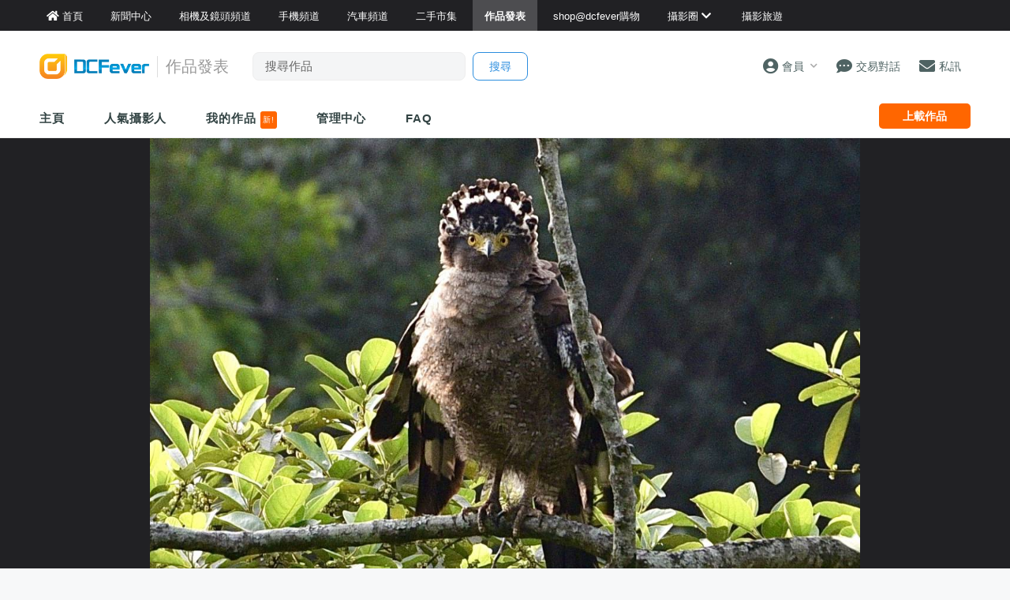

--- FILE ---
content_type: text/html; charset=UTF-8
request_url: https://www.dcfever.com/photosharing/view.php?id=1694673
body_size: 16906
content:
<!DOCTYPE html>
<html>
<head>
<meta http-equiv="Content-Type" content="text/html; charset=utf-8" />
<meta http-equiv="content-language" content="zh-HK">
<meta charset="UTF-8" />
<title>作品發表區 - 怒髮沖冠 - DCFever.com</title>


<meta name="description" content="做乜眼金金望實我？哈哈" />
<meta name="viewport" content="width=device-width, maximum-scale=1" />

<meta name="title" content="作品發表區 - 怒髮沖冠" />
<meta name="description" content="做乜眼金金望實我？哈哈" />
<meta property="og:title" content="怒髮沖冠 - DCFever.com" />
<meta property="og:image" content="https://cdn03.dcfever.com/media/photo/24/4/13/170659_1712972316_9710.jpg" />
<meta property="og:image:type" content="image/jpeg" />
<meta property="og:image:width" content="1244" />
<meta property="og:image:height" content="830" />
<meta property="og:site_name" content="DCFever" />
<meta property="og:url" content="https://www.dcfever.com/photosharing/view.php?id=1694673" />
<meta property="og:type" content="article" />
<meta property="og:description" content="做乜眼金金望實我？哈哈" />
<link rel="image_src" href="https://cdn03.dcfever.com/media/photo/24/4/13/170659_1712972316_9710.jpg" />
<link rel="canonical" href="https://www.dcfever.com/photosharing/view.php?id=1694673" />

<!-- BEGIN SHAREAHOLIC CODE -->
<link rel="preload" href="https://cdn.shareaholic.net/assets/pub/shareaholic.js" as="script" />
<meta name="shareaholic:site_id" content="232318ad7ef6116990da3dc130eabbd6" />
<script data-cfasync="false" async src="https://cdn.shareaholic.net/assets/pub/shareaholic.js"></script>
<!-- END SHAREAHOLIC CODE -->


<meta name="theme-color" content="">

<meta property="fb:app_id" content="301017970038593" />

<link rel="SHORTCUT ICON" href="//cdn10.dcfever.com/images/favicon_new.ico" />
<link href="//cdn10.dcfever.com/v4/css/global_20240301d.css" rel="stylesheet" />
<link href="//cdn10.dcfever.com/v4/css/grid_20150811.css" rel="stylesheet" />
<link href="//cdn10.dcfever.com/images/apple_180.png" rel="apple-touch-icon" sizes="180x180" />
<link href="//cdn10.dcfever.com/images/android_192.png" rel="icon" sizes="192x192" />


<script src="//ajax.googleapis.com/ajax/libs/jquery/1.11.3/jquery.min.js"></script>
<script src="//ajax.googleapis.com/ajax/libs/jqueryui/1.11.3/jquery-ui.min.js"></script>
<link href="https://cdn03.dcfever.com/v4/css/photosharing_2109a.css" rel="stylesheet">
<link href="https://cdn03.dcfever.com/photosharing/js/magnific_popup.css" rel="stylesheet" type="text/css">
<link href="https://cdn03.dcfever.com/photosharing/js/photoswipe/photoswipe.css" rel="stylesheet" type="text/css">
<link href="https://cdn03.dcfever.com/photosharing/js/photoswipe/default-skin/default-skin.css" rel="stylesheet" type="text/css">
<link href="https://cdn01.dcfever.com/v4/css/fontawesome-5.15/css/all.css" rel="stylesheet">
<link href="/v5/css/nav_main_2023.css?t=260117" rel="stylesheet">
<link href="/v5/css/nav_20240405a.css?t=260117" rel="stylesheet">
<link href="https://cdn01.dcfever.com/v5/css/product_01_2024j.css" rel="stylesheet">
<script src="https://cdn03.dcfever.com/js/lazysizes/lazysizes.min.js" async=""></script>
<script src="https://cdn03.dcfever.com/photosharing/js/magnific.js"></script>
<script src="https://cdn03.dcfever.com/photosharing/js/photoswipe/photoswipe.js"></script>
<script src="https://cdn03.dcfever.com/photosharing/js/photoswipe/photoswipe-ui-default.js"></script>
<script async='async' src='https://www.googletagservices.com/tag/js/gpt.js'></script>
<script>
  var googletag = googletag || {};
  googletag.cmd = googletag.cmd || [];
</script>

<script>
  googletag.cmd.push(function() {
    googletag.defineOutOfPageSlot('/1007060/dcfever_ros/dcfever_ros_outofpage', 'div-gpt-ad-dcfever_ros_outofpage').addService(googletag.pubads());

  	googletag.pubads().enableSingleRequest();
    googletag.pubads().collapseEmptyDivs();
    googletag.enableServices();
  });
</script><script language="javascript" src="https://cdn01.dcfever.com/js/jquery-scrolltofixed.js"></script>

<link href="https://cdn01.dcfever.com/v5/css/autocomplete.css" rel="stylesheet">
<script src="https://cdn01.dcfever.com/v5/js/jquery.autocomplete.min.js" referrerpolicy="no-referrer"></script>

<!-- Google tag (gtag.js) -->
<script async src="https://www.googletagmanager.com/gtag/js?id=G-5ND0VB1W90"></script>
<script>
  window.dataLayer = window.dataLayer || [];
  function gtag(){dataLayer.push(arguments);}
  gtag('js', new Date());

  gtag('config', 'G-5ND0VB1W90');
</script>

</head>

<body>
<div class="site_wrapper white_bg">


<div class="main_nav photosharing">
	<div class="main_nav_inner">
		<div class="main_nav_content">
			<div class="main_nav_logo">
				<a href="/index.php"><img src="https://cdn01.dcfever.com/images/dcfever_logo_png.png" class="logo" alt="DCFever Logo"></a>
			</div>
			<ul class="navigation">
				<li style="order: -1"><a href="/index.php" class="home"><i class="fa fa-home"></i><span>首頁</span></a></li>
								
				<li class="seperator"></li>
				<li style="order: -1"><a href="/news/index.php"><i class="fa fa-newspaper"></i><span>新聞中心</span></a></li>
				<li style="order: -1"><a href="/cameras/index.php"><i class="fa fa-camera"></i><span>相機及鏡頭頻道</span></a></li>
				<li style="order: -1"><a href="/phones/index.php"><i class="fa fa-phone"></i><span>手機頻道</span></a></li>
				<li style="order: -1"><a href="/cars/index.php"><i class="fa fa-car"></i><span>汽車頻道</span></a></li>
				<li class="seperator"></li>
				<li><a href="/trading/index.php"><i class="fa fa-retweet"></i><span>二手市集</span></a></li>
				<li class="selected"><a href="/photosharing/index.php"><i class="fa fa-images"></i><span>作品發表</span></a></li>
				<li class="seperator"></li>
				<li><a href="/shop/index.php"><i class="fa fa-shopping-cart"></i><span>shop@dcfever購物</span></a></li>
				<li class="seperator"></li>
				<li class="desktop_main_drop_down_toggle ">
					<a href="#" onClick="return false;"><span>攝影圈<i class="fa fa-chevron-down up" style="display: inline-block;"></i></span></a>
					<ul class="dropdown">
						<li><a href="/column/index.php"><i class="fa fa-pen-alt"></i><span>Fever 達人</span></a></li>
						<li><a href="/models/index.php"><i class="fa fa-user-friends"></i><span>FeverModels</span></a></li>
						<li><a href="/forum/index.php"><i class="fa fa-comments"></i><span>討論區</span></a></li>
					</ul>
				</li>
				<li><a href="/travel/index.php "><i class="fa fa-paper-plane"></i><span>攝影旅遊</span></a></li>
				
				<li class="seperator"></li>
				<li class="hidden-md"><a href="/users/login.php?action=logout" class="logout_btn"><i class="fa fa-sign-out-alt"></i><span>登出</span></a></li>
			</ul>
		</div>
	</div>
	<div class="close_button">
		<i class="fa fa-times-circle"></i>
	</div>
</div>
<div class="main_nav_overlay"></div>
<script>
$(document).ready(function() {
	var hoverTimeout;
	$(".desktop_main_drop_down_toggle").hover(function(e) {
		e.preventDefault();
		clearTimeout(hoverTimeout);
		$(this).addClass("selected");
		$(this).find(".dropdown").addClass("active");
	}, function() {
		var $self = $(this);
		hoverTimeout = setTimeout(function() {
			$self.removeClass("selected");
			$self.find(".dropdown").removeClass("active");
		}, 200);
	});
	$(".toggle_left_menu").click(function(e) {
		e.preventDefault();
		if ($(".nav_level_one_user_menu").hasClass("active"))
		{
			$(".nav_level_one_user").click();
		}
		$("body").addClass("pop");
		$(".main_nav").addClass("pop");
		$(".main_nav_overlay").addClass("pop");
	});
	$(".close_button").click(function(e) {
		e.preventDefault();
		$(".main_nav_content").scrollTop(0,0);
		$("body").removeClass("pop");
		$(".main_nav").removeClass("pop");
		$(".main_nav_overlay").removeClass("pop");
	});
	$(".logout_btn").click(function(e) {
		e.preventDefault();
		if (confirm('確定要登出嗎?')) {
			window.location.href = $(this).attr('href');
		}
	});
});
</script>
<!-- canvas -->
<div class="canvas">
	<div class="canvas_overlay_mask"></div>
	<div class="container-fluid site_header">
<link rel="stylesheet" href="/v5/css/nav_2025.css?t=1768616954">
<div class="row main_nav_level_one_wrapper photosharing">
    <div class="main_nav_level_one photosharing">
        <div class="nav_left">
            <div class="nav_hamburger">
                <a href="#" class="item toggle_left_menu hidden-md"><i class="fa fa-bars" style="font-size: 20px;"></i></a>
            </div>
            <div class="logo">
                <a href="/index.php"><img src="//cdn01.dcfever.com/images/dcfever_logo_v2_png.png" width="108" height="25" class="hidden-md" alt="DCFever Logo"><img src="//cdn01.dcfever.com/images/dcfever_logo_v2_png.png" width="139" height="32" class="hidden-xs" alt="DCFever Logo"></a>                                        <span class="channel_name_desktop">作品發表</span>
                
                                    <form method="get" action="/photosharing/keywordsearch.php" name="ajax_search" id="ajax_search" class="search_form hidden-xs">
                        <input type="text" name="keyword" value="" class="main_nav_search_bar" placeholder="搜尋作品">
                        <input type="hidden" name="form_action" value="search_action">
                        <input type="submit" name="search_btn" value="搜尋" class="main_nav_search_button">
                    </form>
                            </div>
        </div>
        <div class="nav_function">
                        <span class="nav_level_one_user_menu_wrap user_menu"><a href="/users/index.php" class="item nav_level_one_user"><i class="fa fa-user-circle"></i> <span>會員</span><span style="color: #aaa; display: inline-block; font-size: 10px; padding-left: 8px;" class="hidden-xs"><i class="fa fa fa-chevron-down up"></i></span></a></span>            <div class="nav_level_one_user_menu" style="display: none;">
                <div class="mobile_menu_header_div hidden-md">
                    <a href="/index.php" class="mobile_menu_logo">
                        <img src="//cdn01.dcfever.com/images/dcfever_logo_v2_png.png" width="100" height="24" alt="DCFever Logo">
                    </a>
                    <a href="#" class="close_user_menu"><i class="fa fa-times"></i></a>
                </div>

                <div class="profile">
                    <div class="avatar-container">
                        <a href="/users/avatar.php">
                            <img src="https://cdn01.dcfever.com/column/images/profile_pic.png" class="user_avatar" alt="User Avatar">
                        </a>
                    </div>
                                        <div class="user_info">
                        <div class="login"><a href="/trading/myitem.php">登入</a></div>
                        <div class="register"><a href="/users/register.php">註冊新會員</a></div>
                    </div>
                                    </div>

                <div class="menu-section"><h3 class="section-title">作品發表</h3><a href="/photosharing/manage.php" class="menu-item"><i class="fa fa-camera"></i><span>作品管理</span><i class="fa fa-chevron-right"></i></a></div>                <div class="menu-section">
                    <h3 class="section-title">買賣管理</h3>
                    <a href="/trading/myitem.php" class="menu-item">
                        <i class="fa fa-store"></i>
                        <span>我的物品</span>
                        <i class="fa fa-chevron-right"></i>
                    </a>
                    <a href="/trading/myrating.php" class="menu-item">
                        <i class="fa fa-star"></i>
                        <span>我的評價</span>
                        <i class="fa fa-chevron-right"></i>
                    </a>
                    <a href="/trading/saved_search.php" class="menu-item">
                        <i class="fa fa-search"></i>
                        <span>搜尋關鍵字通知</span>
                        <i class="fa fa-chevron-right"></i>
                    </a>
                    <a href="/trading/favourite_items.php" class="menu-item">
                        <i class="fa fa-heart"></i>
                        <span>我的收藏</span>
                        <i class="fa fa-chevron-right"></i>
                    </a>
                    <a href="/trading/verification.php" class="menu-item">
                        <i class="fa fa-check-circle"></i>
                        <span>手機認證</span>
                        <i class="fa fa-chevron-right"></i>
                    </a>
                    <a href="/trading/allsettings.php" class="menu-item">
                        <i class="fa fa-cog"></i>
                        <span>其它設定及說明</span>
                        <i class="fa fa-chevron-right"></i>
                    </a>
                </div>
                
                <div class="menu-section">
                    <h3 class="section-title">帳戶設定</h3>
                    <a href="/users/index.php" class="menu-item">
                        <i class="fa fa-user-circle"></i>
                        <span>會員中心</span>
                        <i class="fa fa-chevron-right"></i>
                    </a>

                                    </div>
            </div>
            <a href="/chat?t=1768616954" class="item"><i class="fa fa-comment-dots"></i> <span>交易對話</span>
                <div class="empty_counter" id="header_chat_counter"></div>
            </a>
            <a href="/pm/index.php" class="item">
                <i class="fa fa-envelope"></i> <span>私訊</span>
                            </a>
                    </div>
    </div>
</div>
<script>
    $(document).ready(function() {
        $(".user_menu").click(function(e) {
            e.preventDefault();
            e.stopPropagation();
            $(".nav_level_one_user_menu").fadeToggle(200);
            // Add/remove body class for mobile
            if ($(window).width() < 768) {
                $("body").toggleClass("menu-open");
            }
        });

        $(".close_user_menu").click(function(e) {
            e.preventDefault();
            $(".nav_level_one_user_menu").fadeOut(200);
            // Remove body class
            $("body").removeClass("menu-open");
        });
        $(".logout").click(function(e) {
            e.preventDefault();
            if (confirm('確定要登出嗎?')) {
                window.location.href = $(this).attr('href');
            }
        });

        $(document).click(function(e) {
            if (!$(e.target).closest('.nav_level_one_user_menu, .user_menu').length) {
                $(".nav_level_one_user_menu").fadeOut(200);
                // Remove body class
                $("body").removeClass("menu-open");
            }
        });

        // Prevent clicks inside menu from closing it
        $(".nav_level_one_user_menu").click(function(e) {
            e.stopPropagation();
        });
    });
</script>		<div class="row">
			<div class="main_nav_level_two_wrapper">
				<div class="main_nav_level_two">
					<div class="nav_search_form_wrap">
						<form method="get" action="keywordsearch.php" name="ajax_search" id="ajax_search" class="nav_search_form" style="padding: 10x 10px 0px 10px;">
							<input type="text" name="keyword" value="" class="search_input" placeholder="搜尋作品">
							<input type="hidden" name="form_action" value="search_action">
							<input type="submit" name="search_btn" value="搜尋" class="search_button">
						</form>
					</div>
					<ul class="nav_selection">
						<li><a href="index.php">主頁</a></li>
						<!--
						<li><a href="listing.php">攝影作品</a></li>
						-->
						<li><a href="list.php">人氣攝影人</a></li>
						<li><a href="myphotos.php">我的作品 <span style="display: inline-block; background-color: #ff6600; color: #fff; font-size: 10px; padding: 3px; font-weight: normal; line-height: 16px; border-radius: 3px;">新!</span></a></li>
						<li><a href="manage.php">管理中心</a></li>
						<li><a href="help.php">FAQ</a></li>
					</ul>
					<div class="nav_action_wrap">
						<a href="upload.php" class="action_btn">上載作品</a>
					</div>
				</div>
<script>
$(document).ready(function() {
	function toggle_nav_drop_down(direction) {
		if (direction == 'down')
		{
			$(".mobile_nav_drop_down_toggle").addClass("activated");
			$(".mobile_nav_drop_down_toggle").parent().siblings(".mobile_nav_dropped_down").slideDown();
			$(".mobile_nav_drop_down_toggle").find(".up").hide();
			$(".mobile_nav_drop_down_toggle").find(".down").show();
		}
		else
		{
			$(".mobile_nav_drop_down_toggle").removeClass("activated");
			$(".mobile_nav_drop_down_toggle").parent().siblings(".mobile_nav_dropped_down").slideUp();
			$(".mobile_nav_drop_down_toggle").find(".up").show();
			$(".mobile_nav_drop_down_toggle").find(".down").hide();
		}
	}
	$(".nav_level_one_search").click(function(e) {
		e.preventDefault();
		if ($(".nav_search_form_wrap").hasClass("showme"))
		{
			$(".nav_search_form_wrap").fadeOut(200, 'linear', function() {
				$(this).removeClass("showme");
			});
			toggle_nav_drop_down('up');
		}
		else
		{
			$(".nav_search_form_wrap").fadeIn(400, 'linear', function() {
				$(this).addClass("showme");
			});
			toggle_nav_drop_down('down');
		}
	});
	$(".mobile_nav_drop_down_toggle").click(function(e) {
		e.preventDefault();
		if ($(this).hasClass("activated"))
		{
			toggle_nav_drop_down('up');
		}
		else
		{
			toggle_nav_drop_down('down');
		}
	});
	$(".main_nav_level_two_wrapper").scrollToFixed({
		preFixed: function() { if($(this).width() > 768) $(this).css("paddingTop", "8px"); },
        postFixed: function() { $(this).css("paddingTop", "0px"); }
	});
});
</script>			</div>
		</div>
	</div>

	<div class="container-fluid blackcurtain">
		<div class="row">
			<div class="col-md-12">
				<div class="photo_container_wrapper">
					<div class="photo_container">
						<img src="[data-uri]" class="the_photo" id="the_photo" sequence="0">
					</div>
				</div>
			</div>
		</div>
	</div>

	<script language="javascript">
	var photo = {
		width: 1244,
		height: 830,
		aspect_ratio: 1.4987951807229,
		orientation: "landscape",
		file: 'https://cdn03.dcfever.com/media/photo/24/4/13/170659_1712972316_9710.jpg',
		id: 1694673,
		adult: 0
	};

	var cfg_max_dimension = 1200;
	var cfg_bottom_margin = 180;

	$(window).resize(function() {
		var w = window,
			d = document,
		e = d.documentElement,
		g = d.getElementsByTagName('body')[0],
		x = w.innerWidth || e.clientWidth || g.clientWidth,
		y = w.innerHeight|| e.clientHeight|| g.clientHeight;


		var photo_container_offset = $(".photo_container_wrapper").offset().top;
		var container_width = $(".photo_container_wrapper").width();

		if (x > y) //window is landscape
		{
			if (photo.orientation == 'landscape') { //photo is landscape
				if (x < 768)
				{
					container_min_height = y;
				}
				else
				{
					container_min_height = 5 * container_width / 12; //maintain minimum 12:5 ratio for landscape photo
					if (container_min_height < 600) {
						container_min_height = 600;
					}
				}
			} else { //photo is portrait
				//container_min_height = 700;
				if (x < 768)
				{
					container_min_height = 480;
				}
				else
				{
					container_min_height = 5 * container_width / 12; //maintain minimum 12:5 ratio for landscape photo
					if (container_min_height < 650) {
						container_min_height = 650;
					}
				}
			}

			container_max_height = y - photo_container_offset - cfg_bottom_margin;
			if (container_min_height > container_max_height)
			{
				container_max_height = container_min_height;
			}
			if (container_max_height > cfg_max_dimension)
			{
				container_max_height = cfg_max_dimension;
			}


			/* get maximum photo / container height */
			max_photo_height = container_width * (photo.height / photo.width);
			/* this part is for image which is smaller than the container, we reduce the photo height to its real value */
			if (photo.width <= container_width && photo.height <= container_max_height)
			{
				max_photo_height = photo.height;
			}

			/* photo_container_height vs photo_height, get the smaller one */
			if (max_photo_height > container_max_height)
			{
				calculated_photo_height = container_max_height;
			}
			else
			{
				calculated_photo_height = max_photo_height;
			}
			calculated_container_height = container_min_height > calculated_photo_height ? container_min_height : calculated_photo_height;


			//$(".logo_tag").html(parseInt(calculated_container_height) + ':' + parseInt(calculated_photo_height));
			$(".photo_container").height(calculated_container_height);
			$(".photo_container .the_photo").attr("src", "https://cdn03.dcfever.com/media/photo/24/4/13/170659_1712972316_9710.jpg").attr("height", calculated_photo_height).css("height", calculated_photo_height + 'px').css("max-height", "");
		}
		else
		{
			//window is portrait
			if (photo.orientation == 'landscape') { //photo is landscape
				container_min_height = 5 * container_width / 12; //maintain minimum 12:5 ratio for landscape photo
				container_max_height = x;

				//container_max_height = y - photo_container_offset - cfg_bottom_margin;
				if (container_min_height > container_max_height)
				{
					container_max_height = container_min_height;
				}
				if (container_max_height > cfg_max_dimension)
				{
					container_max_height = cfg_max_dimension;
				}



				/* get maximum photo / container height */
				max_photo_height = container_width * (photo.height / photo.width);
				/* this part is for image which is smaller than the container, we reduce the photo height to its real value */
				if (photo.width <= container_width && photo.height <= container_max_height)
				{
					max_photo_height = photo.height;
				}

				/* photo_container_height vs photo_height, get the smaller one */
				if (max_photo_height > container_max_height)
				{
					calculated_photo_height = container_max_height;
				}
				else
				{
					calculated_photo_height = max_photo_height;
				}
				calculated_container_height = container_min_height > calculated_photo_height ? container_min_height : calculated_photo_height;


				//$(".logo_tag").html(parseInt(calculated_container_height) + ':' + parseInt(calculated_photo_height));
				$(".photo_container").height(calculated_container_height);
				$(".photo_container .the_photo").attr("src", "https://cdn03.dcfever.com/media/photo/24/4/13/170659_1712972316_9710.jpg").attr("height", calculated_photo_height).css("height", calculated_photo_height + 'px').css("max-height", "");

			} else { //photo is portrait
				container_min_height = 5 * container_width / 12; //good, maintain minimum 12:5 ratio for landscape photo
				container_max_height = 800;

				if (container_min_height > container_max_height)
				{
					container_max_height = container_min_height;
				}
				if (container_max_height > cfg_max_dimension)
				{
					container_max_height = cfg_max_dimension;
				}

				/* get maximum photo / container height */
				max_photo_height = container_width * (photo.height / photo.width);
				/* this part is for image which is smaller than the container, we reduce the photo height to its real value */
				if (photo.width <= container_width && photo.height <= container_max_height)
				{
					max_photo_height = photo.height;
				}

				/* photo_container_height vs photo_height, get the smaller one */
				if (max_photo_height > container_max_height)
				{
					calculated_photo_height = container_max_height;
				}
				else
				{
					calculated_photo_height = max_photo_height;
				}

				calculated_container_height = container_min_height > calculated_photo_height ? container_min_height : calculated_photo_height;

				//$(".logo_tag").html(parseInt(calculated_container_height) + ':' + parseInt(calculated_photo_height));
				$(".photo_container").height(calculated_container_height);
				//$(".the_photo").attr("src", "https://cdn03.dcfever.com/media/photo/24/4/13/170659_1712972316_9710.jpg").attr("height", '').css("height", 'px').css("max-height", "");
				$(".photo_container .the_photo").attr("src", "https://cdn03.dcfever.com/media/photo/24/4/13/170659_1712972316_9710.jpg").attr("height", calculated_photo_height).css("height", calculated_photo_height + 'px').css("max-height", "");
			}
		}
	});
	$(window).resize();
	</script>

	<!-- /1007060/dcfever_ros/dcfever_ros_outofpage -->
	<div id='div-gpt-ad-dcfever_ros_outofpage' style="font-size: 0px;">
		<script>
			googletag.cmd.push(function() {
				googletag.display('div-gpt-ad-dcfever_ros_outofpage');
			});
		</script>
	</div>
	<div class="container">
		<div class="row">
			<div class="photo_content">
				<h3 class="photo_author">
					<a href="info.php?id=170659">
						<img src="https://cdn03.dcfever.com/media/users/icons/170/1706591162207585_icon.jpg" class="avatar">
						monkeyja					</a> <span style="font-size: 13px;">於 2024 年 4 月 13 日 上載</span>
				</h3>

								<h2 class="photo_title">怒髮沖冠</h2>
								<div class="photo_description">
				<p>做乜眼金金望實我？哈哈</p>				</div>
								
<div style="display: flex; justify-content: center; margin-top: 20px;">

<script async src="https://pagead2.googlesyndication.com/pagead/js/adsbygoogle.js?client=ca-pub-3319273081114067"
     crossorigin="anonymous"></script>
<!-- 728x90 for new photosharing direct -->
<ins class="adsbygoogle"
     style="display:inline-block;width:728px;height:90px"
     data-ad-client="ca-pub-3319273081114067"
     data-ad-slot="1813346434"></ins>
<script>
     (adsbygoogle = window.adsbygoogle || []).push({});
</script>

</div> 


				<div class="photo_set">
								</div>

				<div class="photo_stats clearfix">
					<div>
						<div class="photo_action" id="photo_vote_btn" data-id="1694673">
							<div class="photo_action_inner">
								<i class="fa fa-thumbs-up"></i>
							</div>
						</div>
						<div class="vote_success_msg"></div>
					</div>
					<div>
						<div class="photo_action" id="photo_fav_btn" data-id="1694673">
							<div class="photo_action_inner">
								<i class="fa fa-thumbtack"></i>
							</div>
						</div>
						<div class="fav_success_msg"></div>
					</div>
					<div>
						<span class="photo_stats_counter" id="photo_stats_vote_counter">19</span>
						<br>
						<span class="photo_stats_counter_text">讚好</span>
					</div>
					<div>
						<span class="photo_stats_counter" id="photo_stats_view_counter">763</span>
						<br>
						<span class="photo_stats_counter_text">瀏覽</span>
					</div>
					<div>
						<span class="photo_stats_counter" id="photo_stats_reply_counter">19</span>
						<br>
						<span class="photo_stats_counter_text">回應</span>
					</div>
				</div>


				<div style="padding: 0px 0px; margin-bottom:20px; text-align: center;">
					<div class="shareaholic-canvas" data-app="share_buttons" data-app-id="33252778"></div>
				</div>
            
				<script language="javascript">
				$.getJSON("ajax_photosharing_function.php?get=info&id=1694673", function( data ) {
					if (data.voted == 1)
					{
						$("#photo_vote_btn").addClass("checked");	
					}
					if (data.bookmarked == 1)
					{
						$("#photo_fav_btn").addClass("checked");	
					}
				});
				</script>
			</div>
		</div>
	</div>

	<div class="container photo_viewer_section_two">
		<div class="row">
			<div class="col-md-left col-lg-left">
				<div class="photo_meta_info hidden-md hidden-lg">
					作品類別: <a href="listing.php?id=12">鳥攝</a><br>
<script language="javascript">
$(document).ready(function() {
	$('.show_exif').magnificPopup({
		type: 'ajax',
		overflowY: 'scroll'
	});
});
</script>				</div>


				<div class="section_header sharing_reply">
					會員回應 (<span class="reply_counter">19</span>)
				</div>
				<div class="sharing_reply_wrap clearfix">
<div class="write_sharing_reply"><div class="login_box"><p>會員回應限期已過!</p></div></div>		<ul class="sharing_reply_list">
			<li class="clear" id="new_reply_div">
				<a href="info.php?id=623782" class="reply_avatar">
					<img src="https://cdn03.dcfever.com/images/profile_pic.png">
				</a>
				<div class="content_col">
					<div class="user"><a href="profile.php?id=0"></a>
					<span class="date"></span></div>
					<div class="reply_content"></div>
				</div>
			</li>
					<li class="clear" id="reply_li_24087706"
						>
				<a href="info.php?id=23219" class="reply_avatar">
					<img src="https://cdn03.dcfever.com/media/users/icons/23/23219_1673877554_icon.jpg">
				</a>
				<div class="content_col">
										<div class="user"><a href="info.php?id=23219">C.T.Yung</a>
					<a href="help.php?id=50"><div style="display: inline-block; color: #0066cc; font-size: 9px; border: solid 1px #0066cc; line-height: 16px; padding: 0px 5px; border-radius: 5px;">PRO+</div></a>					<span class="date">@2024-04-14 23:03:17</span>
					</div>
					<div class="reply_content">
					欣賞欣賞! 多謝分享!					</div>
				</div>
			</li>
					<li class="clear" id="reply_li_24087536"
						>
				<a href="info.php?id=623782" class="reply_avatar">
					<img src="https://cdn03.dcfever.com/media/users/icons/623/623782_1566897868_icon.jpg">
				</a>
				<div class="content_col">
										<div class="user"><a href="info.php?id=623782">John195826</a>
					<a href="help.php?id=50"><div style="display: inline-block; color: #0066cc; font-size: 9px; border: solid 1px #0066cc; line-height: 16px; padding: 0px 5px; border-radius: 5px;">PRO+</div></a>					<span class="date">@2024-04-14 17:54:19</span>
					</div>
					<div class="reply_content">
					Beautiful!					</div>
				</div>
			</li>
					<li class="clear" id="reply_li_24087489"
						>
				<a href="info.php?id=61314" class="reply_avatar">
					<img src="https://cdn03.dcfever.com/media/users/icons/61/613141231691489_icon.jpg">
				</a>
				<div class="content_col">
										<div class="user"><a href="info.php?id=61314">yeung704</a>
					<a href="help.php?id=50"><div style="display: inline-block; color: #0066cc; font-size: 9px; border: solid 1px #0066cc; line-height: 16px; padding: 0px 5px; border-radius: 5px;">PRO+</div></a>					<span class="date">@2024-04-14 15:46:03</span>
					</div>
					<div class="reply_content">
					好作品 …… 多謝分享！					</div>
				</div>
			</li>
					<li class="clear" id="reply_li_24087226"
						>
				<a href="info.php?id=896661" class="reply_avatar">
					<img src="https://cdn03.dcfever.com/media/users/icons/896/896661_1506006176_icon.jpg">
				</a>
				<div class="content_col">
										<div class="user"><a href="info.php?id=896661">_嵐_</a>
					<a href="help.php?id=50"><div style="display: inline-block; color: #0066cc; font-size: 9px; border: solid 1px #0066cc; line-height: 16px; padding: 0px 5px; border-radius: 5px;">STAR</div></a>					<span class="date">@2024-04-13 21:28:42</span>
					</div>
					<div class="reply_content">
					因為你眼金金望實佢囉.......拍得出色, 精彩捕捉!					</div>
				</div>
			</li>
					<li class="clear" id="reply_li_24087182"
						>
				<a href="info.php?id=256709" class="reply_avatar">
					<img src="https://cdn03.dcfever.com/media/users/icons/256/2567091221610573_icon.jpg">
				</a>
				<div class="content_col">
										<div class="user"><a href="info.php?id=256709">kanliu</a>
					<a href="help.php?id=50"><div style="display: inline-block; color: #0066cc; font-size: 9px; border: solid 1px #0066cc; line-height: 16px; padding: 0px 5px; border-radius: 5px;">PRO+</div></a>					<span class="date">@2024-04-13 20:43:09</span>
					</div>
					<div class="reply_content">
					精彩美拍-用心之作-多謝分享!					</div>
				</div>
			</li>
					<li class="clear" id="reply_li_24087167"
						>
				<a href="info.php?id=412191" class="reply_avatar">
					<img src="https://cdn03.dcfever.com/media/users/icons/412/412191_1594316124_icon.jpg">
				</a>
				<div class="content_col">
										<div class="user"><a href="info.php?id=412191">jetmanzz</a>
					<a href="help.php?id=50"><div style="display: inline-block; color: #0066cc; font-size: 9px; border: solid 1px #0066cc; line-height: 16px; padding: 0px 5px; border-radius: 5px;">PRO+</div></a>					<span class="date">@2024-04-13 20:16:56</span>
					</div>
					<div class="reply_content">
					拍得精彩優美.謝謝分享.					</div>
				</div>
			</li>
					<li class="clear" id="reply_li_24087133"
						>
				<a href="info.php?id=384224" class="reply_avatar">
					<img src="https://cdn03.dcfever.com/media/users/icons/384/384224_1691690194_icon.jpg">
				</a>
				<div class="content_col">
										<div class="user"><a href="info.php?id=384224">thomaslcs</a>
					<a href="help.php?id=50"><div style="display: inline-block; color: #0066cc; font-size: 9px; border: solid 1px #0066cc; line-height: 16px; padding: 0px 5px; border-radius: 5px;">PRO+</div></a>					<span class="date">@2024-04-13 16:45:19</span>
					</div>
					<div class="reply_content">
					攪邊科....					</div>
				</div>
			</li>
					<li class="clear" id="reply_li_24087107"
						>
				<a href="info.php?id=635674" class="reply_avatar">
					<img src="https://cdn03.dcfever.com/media/users/icons/635/635674_1449386102_icon.jpg">
				</a>
				<div class="content_col">
										<div class="user"><a href="info.php?id=635674">tangkinwah</a>
					<a href="help.php?id=50"><div style="display: inline-block; color: #0066cc; font-size: 9px; border: solid 1px #0066cc; line-height: 16px; padding: 0px 5px; border-radius: 5px;">PRO+</div></a>					<span class="date">@2024-04-13 16:15:28</span>
					</div>
					<div class="reply_content">
					精彩拍攝					</div>
				</div>
			</li>
					<li class="clear" id="reply_li_24087081"
						>
				<a href="info.php?id=72884" class="reply_avatar">
					<img src="https://cdn03.dcfever.com/media/users/icons/72/72884_1666645306_icon.jpg">
				</a>
				<div class="content_col">
										<div class="user"><a href="info.php?id=72884">4u2</a>
					<a href="help.php?id=50"><div style="display: inline-block; color: #0066cc; font-size: 9px; border: solid 1px #0066cc; line-height: 16px; padding: 0px 5px; border-radius: 5px;">PRO+</div></a>					<span class="date">@2024-04-13 14:52:48</span>
					</div>
					<div class="reply_content">
					好似喺度 站崗..........^_^.....少見此鳥，好捕捉					</div>
				</div>
			</li>
					<li class="clear" id="reply_li_24087045"
						>
				<a href="info.php?id=138322" class="reply_avatar">
					<img src="https://cdn03.dcfever.com/media/users/icons/138/1383221235035059_icon.jpg">
				</a>
				<div class="content_col">
										<div class="user"><a href="info.php?id=138322">yung9494</a>
					<a href="help.php?id=50"><div style="display: inline-block; color: #0066cc; font-size: 9px; border: solid 1px #0066cc; line-height: 16px; padding: 0px 5px; border-radius: 5px;">PRO+</div></a>					<span class="date">@2024-04-13 13:53:58</span>
					</div>
					<div class="reply_content">
					好靚的作品					</div>
				</div>
			</li>
				</ul>

				<a href="#" data-id="1694673" class="load_more_reply">載入更多回應</a>
			</div>

				<div class="section_header photosharing">
					monkeyja 最近期的作品 <div class="more"><a href="info.php?id=170659">more</a></div>
				</div>
				<div class="row">
					<div class="col-xs-12">
						<div class="flex_photo_list">
			<div class="flex_photo_wrap onefourth">
				<div class="flex_photo">
					<div class="top">
						<div class="image" style="position: relative;"><a href="view.php?id=1717644"><img class="lazyload" data-src="https://cdn03.dcfever.com/media/photo/25/12/29/170659_1767022353_ba13_sq.jpg"></a>
						</div>
						<div class="title">
							<a href="view.php?id=1717644">吾啱鷺</a>
						</div>
					</div>
					<div class="bottom">
						<div class="username">
							<a href="info.php?id=170659" class="username_link" style="font-size: 14px;"></a>
						</div>
						<div class="stats">
							<span><i class="fa fa-thumbs-up"></i> 10</span>
							<span><i class="fa fa-eye"></i> 217</span>
						</div>
					</div>
				</div>
			</div>
			<div class="flex_photo_wrap onefourth">
				<div class="flex_photo">
					<div class="top">
						<div class="image" style="position: relative;"><div class="photo_count" style="position: absolute;
    top: 0px;
    left: 0px;
    padding: 5px 10px;
    background-color: rgba(0, 0, 0, .25);
    color: #fafafa;
    font-size: 15px;"><i class="fa fa-image"></i> 3</div><a href="view.php?id=1717561"><img class="lazyload" data-src="https://cdn03.dcfever.com/media/photo/25/12/27/170659_1766841624_5d11_sq.jpg"></a>
						</div>
						<div class="title">
							<a href="view.php?id=1717561">小太陽</a>
						</div>
					</div>
					<div class="bottom">
						<div class="username">
							<a href="info.php?id=170659" class="username_link" style="font-size: 14px;"></a>
						</div>
						<div class="stats">
							<span><i class="fa fa-thumbs-up"></i> 12</span>
							<span><i class="fa fa-eye"></i> 259</span>
						</div>
					</div>
				</div>
			</div>
			<div class="flex_photo_wrap onefourth">
				<div class="flex_photo">
					<div class="top">
						<div class="image" style="position: relative;"><div class="photo_count" style="position: absolute;
    top: 0px;
    left: 0px;
    padding: 5px 10px;
    background-color: rgba(0, 0, 0, .25);
    color: #fafafa;
    font-size: 15px;"><i class="fa fa-image"></i> 3</div><a href="view.php?id=1717533"><img class="lazyload" data-src="https://cdn03.dcfever.com/media/photo/25/12/27/170659_1766803534_6a90_sq.jpg"></a>
						</div>
						<div class="title">
							<a href="view.php?id=1717533">真係..咁爽</a>
						</div>
					</div>
					<div class="bottom">
						<div class="username">
							<a href="info.php?id=170659" class="username_link" style="font-size: 14px;"></a>
						</div>
						<div class="stats">
							<span><i class="fa fa-thumbs-up"></i> 7</span>
							<span><i class="fa fa-eye"></i> 234</span>
						</div>
					</div>
				</div>
			</div>
			<div class="flex_photo_wrap onefourth">
				<div class="flex_photo">
					<div class="top">
						<div class="image" style="position: relative;"><a href="view.php?id=1717360"><img class="lazyload" data-src="https://cdn03.dcfever.com/media/photo/25/12/22/170659_1766415325_5402_sq.jpg"></a>
						</div>
						<div class="title">
							<a href="view.php?id=1717360">兩雄相遇</a>
						</div>
					</div>
					<div class="bottom">
						<div class="username">
							<a href="info.php?id=170659" class="username_link" style="font-size: 14px;"></a>
						</div>
						<div class="stats">
							<span><i class="fa fa-thumbs-up"></i> 7</span>
							<span><i class="fa fa-eye"></i> 267</span>
						</div>
					</div>
				</div>
			</div>
			<div class="flex_photo_wrap onefourth">
				<div class="flex_photo">
					<div class="top">
						<div class="image" style="position: relative;"><a href="view.php?id=1717266"><img class="lazyload" data-src="https://cdn03.dcfever.com/media/photo/25/12/20/170659_1766231102_8e12_sq.jpg"></a>
						</div>
						<div class="title">
							<a href="view.php?id=1717266">紅花傘</a>
						</div>
					</div>
					<div class="bottom">
						<div class="username">
							<a href="info.php?id=170659" class="username_link" style="font-size: 14px;"></a>
						</div>
						<div class="stats">
							<span><i class="fa fa-thumbs-up"></i> 7</span>
							<span><i class="fa fa-eye"></i> 311</span>
						</div>
					</div>
				</div>
			</div>
			<div class="flex_photo_wrap onefourth">
				<div class="flex_photo">
					<div class="top">
						<div class="image" style="position: relative;"><a href="view.php?id=1716991"><img class="lazyload" data-src="https://cdn03.dcfever.com/media/photo/25/12/12/170659_1765501296_aa99_sq.jpg"></a>
						</div>
						<div class="title">
							<a href="view.php?id=1716991">白臉鬆一鬆</a>
						</div>
					</div>
					<div class="bottom">
						<div class="username">
							<a href="info.php?id=170659" class="username_link" style="font-size: 14px;"></a>
						</div>
						<div class="stats">
							<span><i class="fa fa-thumbs-up"></i> 9</span>
							<span><i class="fa fa-eye"></i> 947</span>
						</div>
					</div>
				</div>
			</div>
			<div class="flex_photo_wrap onefourth">
				<div class="flex_photo">
					<div class="top">
						<div class="image" style="position: relative;"><a href="view.php?id=1716925"><img class="lazyload" data-src="https://cdn03.dcfever.com/media/photo/25/12/9/170659_1765289095_de2b_sq.jpg"></a>
						</div>
						<div class="title">
							<a href="view.php?id=1716925">小小肥翠</a>
						</div>
					</div>
					<div class="bottom">
						<div class="username">
							<a href="info.php?id=170659" class="username_link" style="font-size: 14px;"></a>
						</div>
						<div class="stats">
							<span><i class="fa fa-thumbs-up"></i> 6</span>
							<span><i class="fa fa-eye"></i> 329</span>
						</div>
					</div>
				</div>
			</div>
			<div class="flex_photo_wrap onefourth">
				<div class="flex_photo">
					<div class="top">
						<div class="image" style="position: relative;"><div class="photo_count" style="position: absolute;
    top: 0px;
    left: 0px;
    padding: 5px 10px;
    background-color: rgba(0, 0, 0, .25);
    color: #fafafa;
    font-size: 15px;"><i class="fa fa-image"></i> 3</div><a href="view.php?id=1716674"><img class="lazyload" data-src="https://cdn03.dcfever.com/media/photo/25/12/3/170659_1764718539_8a74_sq.jpg"></a>
						</div>
						<div class="title">
							<a href="view.php?id=1716674">當遇上高腳七時候</a>
						</div>
					</div>
					<div class="bottom">
						<div class="username">
							<a href="info.php?id=170659" class="username_link" style="font-size: 14px;"></a>
						</div>
						<div class="stats">
							<span><i class="fa fa-thumbs-up"></i> 6</span>
							<span><i class="fa fa-eye"></i> 364</span>
						</div>
					</div>
				</div>
			</div>
			<div class="flex_photo_wrap onefourth">
				<div class="flex_photo">
					<div class="top">
						<div class="image" style="position: relative;"><a href="view.php?id=1716646"><img class="lazyload" data-src="https://cdn03.dcfever.com/media/photo/25/12/2/170659_1764637170_2d1e_sq.jpg"></a>
						</div>
						<div class="title">
							<a href="view.php?id=1716646">草鷺</a>
						</div>
					</div>
					<div class="bottom">
						<div class="username">
							<a href="info.php?id=170659" class="username_link" style="font-size: 14px;"></a>
						</div>
						<div class="stats">
							<span><i class="fa fa-thumbs-up"></i> 9</span>
							<span><i class="fa fa-eye"></i> 370</span>
						</div>
					</div>
				</div>
			</div>
			<div class="flex_photo_wrap onefourth">
				<div class="flex_photo">
					<div class="top">
						<div class="image" style="position: relative;"><div class="photo_count" style="position: absolute;
    top: 0px;
    left: 0px;
    padding: 5px 10px;
    background-color: rgba(0, 0, 0, .25);
    color: #fafafa;
    font-size: 15px;"><i class="fa fa-image"></i> 4</div><a href="view.php?id=1716540"><img class="lazyload" data-src="https://cdn03.dcfever.com/media/photo/25/11/29/170659_1764414462_aa0a_sq.jpg"></a>
						</div>
						<div class="title">
							<a href="view.php?id=1716540">為花著迷</a>
						</div>
					</div>
					<div class="bottom">
						<div class="username">
							<a href="info.php?id=170659" class="username_link" style="font-size: 14px;"></a>
						</div>
						<div class="stats">
							<span><i class="fa fa-thumbs-up"></i> 5</span>
							<span><i class="fa fa-eye"></i> 357</span>
						</div>
					</div>
				</div>
			</div>
			<div class="flex_photo_wrap onefourth">
				<div class="flex_photo">
					<div class="top">
						<div class="image" style="position: relative;"><div class="photo_count" style="position: absolute;
    top: 0px;
    left: 0px;
    padding: 5px 10px;
    background-color: rgba(0, 0, 0, .25);
    color: #fafafa;
    font-size: 15px;"><i class="fa fa-image"></i> 2</div><a href="view.php?id=1716460"><img class="lazyload" data-src="https://cdn03.dcfever.com/media/photo/25/11/27/170659_1764206830_b1e9_sq.jpg"></a>
						</div>
						<div class="title">
							<a href="view.php?id=1716460">我…. 想</a>
						</div>
					</div>
					<div class="bottom">
						<div class="username">
							<a href="info.php?id=170659" class="username_link" style="font-size: 14px;"></a>
						</div>
						<div class="stats">
							<span><i class="fa fa-thumbs-up"></i> 7</span>
							<span><i class="fa fa-eye"></i> 644</span>
						</div>
					</div>
				</div>
			</div>
			<div class="flex_photo_wrap onefourth">
				<div class="flex_photo">
					<div class="top">
						<div class="image" style="position: relative;"><div class="photo_count" style="position: absolute;
    top: 0px;
    left: 0px;
    padding: 5px 10px;
    background-color: rgba(0, 0, 0, .25);
    color: #fafafa;
    font-size: 15px;"><i class="fa fa-image"></i> 2</div><a href="view.php?id=1716393"><img class="lazyload" data-src="https://cdn03.dcfever.com/media/photo/25/11/25/170659_1764050996_45e2_sq.jpg"></a>
						</div>
						<div class="title">
							<a href="view.php?id=1716393">達摩</a>
						</div>
					</div>
					<div class="bottom">
						<div class="username">
							<a href="info.php?id=170659" class="username_link" style="font-size: 14px;"></a>
						</div>
						<div class="stats">
							<span><i class="fa fa-thumbs-up"></i> 11</span>
							<span><i class="fa fa-eye"></i> 422</span>
						</div>
					</div>
				</div>
			</div></div>						<div class="pagination">
						<div class="pages"></div>						</div>
					</div>
				</div>
			</div>
			<div class="col-md-right col-lg-right" style="position: inherit;">
				<div class="photo_meta_info hidden-xs">
					作品類別: <a href="listing.php?id=12">鳥攝</a><br>
<script language="javascript">
$(document).ready(function() {
	$('.show_exif').magnificPopup({
		type: 'ajax',
		overflowY: 'scroll'
	});
});
</script>				</div>
				<div style="margin-bottom: 20px;" id="sticky_google">
					<div style="width: 300px;margin-left: auto; margin-right: auto;">
					<script async src="https://pagead2.googlesyndication.com/pagead/js/adsbygoogle.js?client=ca-pub-3319273081114067"
     crossorigin="anonymous"></script>
<!-- 300x250 for new photosharing direct -->
<ins class="adsbygoogle"
     style="display:block"
     data-ad-client="ca-pub-3319273081114067"
     data-ad-slot="3824621572"
     data-ad-format="auto"
     data-full-width-responsive="true"></ins>
<script>
     (adsbygoogle = window.adsbygoogle || []).push({});
</script>					</div>
				</div>
			</div>
		</div>
	</div>
	<div id="fixed_limit"></div>

	<!-- Root element of PhotoSwipe. Must have class pswp. -->
	<div class="pswp" tabindex="-1" role="dialog" aria-hidden="true">
		<!-- Background of PhotoSwipe. 
			It's a separate element, as animating opacity is faster than rgba(). -->
		<div class="pswp__bg"></div>
		<!-- Slides wrapper with overflow:hidden. -->
		<div class="pswp__scroll-wrap">
			<!-- Container that holds slides. PhotoSwipe keeps only 3 slides in DOM to save memory. -->
			<div class="pswp__container">
				<!-- don't modify these 3 pswp__item elements, data is added later on -->
				<div class="pswp__item"></div>
				<div class="pswp__item"></div>
				<div class="pswp__item"></div>
			</div>
			<!-- Default (PhotoSwipeUI_Default) interface on top of sliding area. Can be changed. -->
			<div class="pswp__ui pswp__ui--hidden">
				<div class="pswp__top-bar">
					<!--  Controls are self-explanatory. Order can be changed. -->
					<div class="pswp__counter"></div>
					<button class="pswp__button pswp__button--close" title="Close (Esc)"></button>
					<button class="pswp__button pswp__button--share" title="Share"></button>
					<button class="pswp__button pswp__button--fs" title="Toggle fullscreen"></button>
					<button class="pswp__button pswp__button--zoom" title="Zoom in/out"></button>
					<!-- element will get class pswp__preloader--active when preloader is running -->
					<div class="pswp__preloader">
						<div class="pswp__preloader__icn">
							<div class="pswp__preloader__cut">
								<div class="pswp__preloader__donut"></div>
							</div>
						</div>
					</div>
				</div>
				<div class="pswp__share-modal pswp__share-modal--hidden pswp__single-tap">
					<div class="pswp__share-tooltip"></div>
				</div>
				<button class="pswp__button pswp__button--arrow--left" title="Previous (arrow left)"></button>
				<button class="pswp__button pswp__button--arrow--right" title="Next (arrow right)"></button>
				<div class="pswp__caption">
					<div class="pswp__caption__center"></div>
				</div>
			</div>
		</div>
	</div>
	<div id="system-message-popup"  class="white-popup popup_form mfp-hide">
		<h1 class="header">系統訊息</h1>
		<div class="popup-content">
			<!-- Content will be dynamically inserted here -->
		</div>
		<div class="popup-footer">
			<button type="button" class="btn popup-close" onclick="$.magnificPopup.close()">關閉</button>
		</div>
	</div>
	
<script>
	function showPhotoSwipe(sequence) {
		var pswpElement = document.querySelectorAll('.pswp')[0];

		var items = [
					{
					src: 'https://cdn03.dcfever.com/media/photo/24/4/13/170659_1712972316_9710.jpg',
					w: 1244,
					h: 830					
				},
			];

		var options = {
			index: sequence-1,
			maxSpreadZoom: 3,
			closeOnVerticalDrag: true,
			history: false,
			shareEl: false
		};

		// Initializes and opens PhotoSwipe
		var gallery = new PhotoSwipe( pswpElement, PhotoSwipeUI_Default, items, options);
		gallery.init();
	};

	function showPopupAlert(msg) {
		$("#system-message-popup .popup-content").html(msg);
		$.magnificPopup.open({
			items: {
				src: '#system-message-popup',
				type: 'inline'
			},
			mainClass: 'mfp-fade',
			closeOnBgClick: true,
			preloader: false,
			fixedContentPos: true
		});
	}		
</script>

<script language="javascript">
$(document).ready(function() {
	$(".the_photo").click(function() {
		showPhotoSwipe($(this).attr('sequence'));
	});
	$("#photo_vote_btn").click(function(e) {
		var this_btn = $(this);
		var sharing_id = $(this).data("id");
		var vote_type = $(this).hasClass("checked") ? 'unvote' : 'vote';

		form_data = {
			form_action : 'vote_action',
			id : sharing_id,
			vote_type : vote_type
		};

		$.ajax({
			type	: 'POST',
			url		: 'ajax_photosharing_function.php',
			data	: form_data,
			dataType : 'json'
		}).done(function(data) {
			if (data.login == 'no')
			{
				window.location = "https://www.dcfever.com/users/login.php?redirect=%2Fphotosharing%2Fview.php%3Fid%3D1694673";
			}
			else if (data.action_result == 'fail')
			{
				showPopupAlert(data.error_msg);
			}
			else if (data.action_result == 'success')
			{
				var vote_counter = parseInt($("#photo_stats_vote_counter").html());
				if (data.voted == 1)
				{
					$("#photo_stats_vote_counter").html(vote_counter + 1);
				}
				else
				{
					$("#photo_stats_vote_counter").html(vote_counter - 1);
				}
				if (this_btn.hasClass("checked"))
				{
					$(".vote_success_msg").html("已取消").show();
				}
				else
				{
					$(".vote_success_msg").html("成功").show();
				}
				this_btn.toggleClass("checked");
				setTimeout(function() {
					$(".vote_success_msg").fadeOut();
				}, 1000);
			}
		}).fail(function() {
			showPopupAlert("error");
		});

	});

	$("#photo_fav_btn").click(function(e) {
		var this_btn = $(this);
		var sharing_id = $(this).data("id");
		var bookmark_type = $(this).hasClass("checked") ? 'unbookmark' : 'bookmark';

		form_data = {
			form_action : 'bookmark_action',
			id : sharing_id,
			bookmark_type : bookmark_type
		};

		$.ajax({
			type	: 'POST',
			url		: 'ajax_photosharing_function.php',
			data	: form_data,
			dataType : 'json'
		}).done(function(data) {
			if (data.login == 'no')
			{
				window.location = "https://www.dcfever.com/users/login.php?redirect=%2Fphotosharing%2Fview.php%3Fid%3D1694673";
			}
			else if (data.action_result == 'fail')
			{
				showPopupAlert(data.error_msg);
			}
			else if (data.action_result == 'success')
			{
				var bookmark_counter = parseInt($("#photo_stats_bookmark_counter").html());
				if (data.bookmarked == 1)
				{
					$("#photo_stats_bookmark_counter").html(bookmark_counter + 1);
				}
				else
				{
					$("#photo_stats_bookmark_counter").html(bookmark_counter - 1);
				}
				if (this_btn.hasClass("checked"))
				{
					$(".fav_success_msg").html("已取消").show();
				}
				else
				{
					$(".fav_success_msg").html("成功").show();
				}
				this_btn.toggleClass("checked");
				setTimeout(function() {
					$(".fav_success_msg").fadeOut();
				}, 1000);
			}
		}).fail(function() {
			showPopupAlert("error");
		});
	});

	$("#save_reply_btn").click(function(e) {
		e.preventDefault();
		this_btn = $(this);
		form_data = {
			form_action : 'save_reply_action',
			id : $("#post_reply_form input[name=id]").val(),
			reply_content : $("#reply_content").val(),
			reply_vote: $("#post_reply_form input[name=reply_vote]:checked").val()
		};

		if (!$("#reply_content").val())
		{
			showPopupAlert('請輸入回應內容');
		}
		else
		{
			this_btn.attr('disabled','disabled').val("發表回應");
			$.ajax({
				type	: 'POST',
				url		: 'ajax_photosharing_function.php',
				data	: form_data,
				dataType : 'json',
				beforeSend	: function() {
					$("#reply_content").attr('disabled','disabled');
				}
			}).done(function(data) {
				if (data.login == 'no')
				{
					window.location = "https://www.dcfever.com/users/login.php?redirect=%2Fphotosharing%2Fview.php%3Fid%3D1694673";
				}
				else if (data.action_result == 'fail')
				{
					showPopupAlert(data.error_msg);
					if (data.redirect == 'verification')
					{
						window.location = "https://www.dcfever.com/users/verification.php";
					}
					$("#reply_content").removeAttr('disabled');
					this_btn.removeAttr('disabled').val("發表回應");
				}
				else if (data.action_result == 'success')
				{
					var reply_counter = parseInt($("#photo_stats_reply_counter").html());
					$(".write_sharing_reply").hide();
					$("#new_reply_div").show(600);
					$("#new_reply_div .date").html(data.submission_time);
					$("#new_reply_div .reply_content").html(data.reply_content);
					$("#photo_stats_reply_counter").html(reply_counter + 1);
					$(".reply_counter").html(reply_counter + 1);

					if (data.vote_counter_increment == 1)
					{
						var vote_counter = parseInt($("#photo_stats_vote_counter").html());
						$("#photo_stats_vote_counter").html(vote_counter + 1);
						$("#photo_vote_btn").addClass("checked");
					}
				}
			}).fail(function() {
				showPopupAlert("error");
				$("#reply_content").removeAttr('disabled');
				this_btn.removeAttr('disabled').val("發表回應");
			});
		}
	});

	$("body").on('click', ".remove_reply", function(e) {
		e.preventDefault();
		reply_id = $(this).attr("rel");
		form_data = {
			form_action : 'remove_reply_action',
			reply_id : $(this).attr("rel")
		};

		if (confirm("你是否確認刪除此回應?"))
		{
			$.ajax({
				type	: 'POST',
				url		: 'ajax_photosharing_function.php',
				data	: form_data,
				dataType : 'json',
				beforeSend	: function() {
					$("#reply_content").attr('disabled','disabled');
				}
			}).done(function(data) {
				if (data.login == 'no')
				{
					window.location = "https://www.dcfever.com/users/login.php?redirect=%2Fphotosharing%2Fview.php%3Fid%3D1694673";
				}
				else if (data.action_result == 'fail')
				{
					showPopupAlert(data.error_msg);
				}
				else if (data.action_result == 'success')
				{
					var reply_counter = parseInt($("#photo_stats_reply_counter").html());
					$("#photo_stats_reply_counter").html(reply_counter - 1);
					$(".reply_counter").html(reply_counter - 1);
					$("#reply_li_" + reply_id).hide(600);
				}
			}).fail(function() {
				showPopupAlert("error");
			});
		}
	});

	$(".load_more_reply").click(function(e) {
		e.preventDefault();
		$(this).text('載入中');
		var the_button = $(this);
		$.get("ajax_get_reply.php", { id : $(this).data("id") })
			.done(function(data) {
				$(".sharing_reply_list").append(data);
				the_button.hide();
			});
	});

	$(".ajax_saved_reply_link").magnificPopup({
		type: 'ajax',
		closeOnBgClick: true,
		fixedContentPos: true,
		fixedBgPos: true,
		showCloseBtn: true
	});
	

});
</script><script language="javascript" src="https://cdn01.dcfever.com/js/jquery.cookie.js"></script>
<script src="https://www.gstatic.com/firebasejs/9.6.7/firebase-app-compat.js"></script>
<script src="https://www.gstatic.com/firebasejs/9.6.7/firebase-auth-compat.js"></script>
<script src="https://www.gstatic.com/firebasejs/9.6.7/firebase-database-compat.js"></script>
<script src="https://www.gstatic.com/firebasejs/9.6.7/firebase-firestore-compat.js"></script>
<script src="https://www.gstatic.com/firebasejs/9.6.7/firebase-messaging-compat.js"></script>
<script>
const firebaseConfig = {
  apiKey: "AIzaSyDgJh-_cvZL4f8WKVdgx8j5EwYP4cKrtvA",
  authDomain: "dcfever-ad70b.firebaseapp.com",
  databaseURL: "https://dcfever-ad70b-default-rtdb.asia-southeast1.firebasedatabase.app",
  projectId: "dcfever-ad70b",
  storageBucket: "dcfever-ad70b.appspot.com",
  messagingSenderId: "293799188096",
  appId: "1:293799188096:web:3fc22380dc56f3f1907865",
  measurementId: "G-JVC0YFMJR1"
};
const firebaseApp = firebase.initializeApp(firebaseConfig);
const rtdb = firebaseApp.database();
const auth = firebaseApp.auth();
const db = firebaseApp.firestore();
const firebaseMessaging = firebaseApp.messaging();

function signOutFirebase() {
	firebase.auth().signOut();
}

function signOutWeb(force = false) {
	$.ajax({
		url: "/app/users/login.php",
		method: "POST",
		data: {
			grant_type: "signout"
		},
		dataType: "json",
	}).done(function(msg) {
		location.reload();
	});
}

function cancelSubscription() {
	firebaseMessaging.getToken({vapidKey: 'BHIw2Juj5M2Y8l5atJxE-NDIpzdKWDVAVilnnN8DgBs8RrfqXLOewqwPteIli1L5oGh3NtQL21emL9XmS0_u5sw'}).then((currentToken) => {
		var pushnotification = localStorage.getItem('pushnotification');
		if (currentToken && pushnotification)
		{
			var requestData = {
				method: 'POST',
				headers: { 'Content-Type': 'application/json', 'Authorization': "Bearer " },
				body: JSON.stringify({
					form_action: "cancelsubscription",
					currentToken: currentToken,
					platform: 'website'
				}),
			};
			fetch('https://chatapi.dcfever.com/notification/initializewithnouser', requestData).then(function(res) {
				localStorage.setItem('pushnotification_user', '');
				localStorage.setItem('pushnotification_update', Math.floor(Date.now() / 1000));
			});
		}
	}).catch((error) => {
		console.log(error);
	});
}

function subscribeNotification(user, force = false) {
	var pushnotification_update = localStorage.getItem('pushnotification_update');
	var pushnotification_user = localStorage.getItem('pushnotification_user');
	if (Math.floor(Date.now() / 1000) > parseInt(pushnotification_update) + 86400*3 || pushnotification_user != user.uid || force == true) {
		user.getIdToken().then((token) => {
			firebaseMessaging.getToken({vapidKey: 'BHIw2Juj5M2Y8l5atJxE-NDIpzdKWDVAVilnnN8DgBs8RrfqXLOewqwPteIli1L5oGh3NtQL21emL9XmS0_u5sw'}).then((currentToken) => {
				var pushnotification = localStorage.getItem('pushnotification');
				if (currentToken && pushnotification) /* only if the user manually enable pushnotification */
				{
					var requestData = {
						method: 'POST',
						headers: { 'Content-Type': 'application/json', 'Authorization': "Bearer " + token },
						body: JSON.stringify({
							form_action: "subscribe",
							currentToken: currentToken,
							platform: 'website'
						}),
					};
					fetch('https://chatapi.dcfever.com/notification/subscribe', requestData).then(function(res) {
						localStorage.setItem('pushnotification_user', user.uid);
						localStorage.setItem('pushnotification_update', Math.floor(Date.now() / 1000));
					}).catch(err => {
					});
				}
			}).catch((error) => {
				console.log(error);
			});
		});
	}
	/* also listen to messaging */
	firebaseMessaging.onMessage((payload) => {
		if (payload.data.screen == 'ChatScreen')
		{
		    var chatModalData = {
				title: payload.data.title,
				message: payload.data.body,
				click_action: payload.data.click_action
		    };
		    createChatNotificationModal(chatModalData);
		}
	});
}


auth.onAuthStateChanged((user) => {
  if (user) {
	if ($.cookie('dcff_u') == 0 || $.cookie('dcff_u') == undefined) {
		signOutFirebase();
		signOutWeb();
		cancelSubscription();
	} else {
		if ($.cookie('dcff_u') != user.uid)
		{
			signOutFirebase();
			signOutWeb();
			cancelSubscription();
		}
		else
		{
			subscribeNotification(user);
			unsubscribe = db.collection("user").doc(user.uid).onSnapshot((doc) => {
				if (doc.data() != undefined)
				{
					var snapUnReadCount = doc.data().unReadCount;
					if (snapUnReadCount > 0) {
						var unReadCount = snapUnReadCount > 9 ? '9+' : snapUnReadCount;
						$("#header_chat_counter").addClass("counter").text(unReadCount);
					} else {
						$("#header_chat_counter").removeClass("counter").text('');
					}
				}
			});
			/* update database */
			
			const rtdbStatusLastUpdate = localStorage.getItem('rtdbStatusLastUpdate');
			const now = Math.floor(Date.now() / 1000);
			if (!rtdbStatusLastUpdate || now - rtdbStatusLastUpdate > 300) { // 300 seconds = 5 minutes
				rtdb.ref('/status/' + user.uid).update({ last_changed: firebase.database.ServerValue.TIMESTAMP })
					.then(() => {
						localStorage.setItem('rtdbStatusLastUpdate', now);
						console.log('Value updated successfully!');
					})
					.catch((error) => {
						console.error('Error updating value:', error);
					});
			}
		}
	}
  } else {
	if (!($.cookie('dcff_u') == 0 || $.cookie('dcff_u') == undefined)) {
		/* try to sign user into using custom token */
		$.ajax({
			type: "POST",
			url: "/app/users/customtoken.php", 
			data: { action: "get_custom_token" },
			dataType: "json"}
		).done(function(msg) {
			if (msg.status == 'true' && msg.access_token) {
				/* sign in with custom token */
				var token = msg.access_token;
				firebase.auth().signInWithCustomToken(token).then((userCredential) => {
					//var user = userCredential.user;
					//subscribeNotification(firebase.auth().currentUser, true);
					//location.reload();
				}).catch((error) => {
					console.log("unable to signin with custom token: " + error);
				});
			}
		});
	}
  }
});

</script>
	<link rel="stylesheet" href="https://cdn01.dcfever.com/v5/css/chatmodal.css">
	<script src="https://cdn01.dcfever.com/v5/js/chatmodal.js"></script>
	<div class="main_footer">
		<div class="footer">
			<div class="container">
				<div class="row">
					<div class="col-xs-4 col-md-2">
						<div class="footer_column">
							<div class="header">新聞互動</div>
							<ul>
								<li><a href="/news/index.php">新聞中心</a></li>
								<li><a href="/column/index.php">Fever 達人</a></li>
								<li><a href="/models/index.php">FeverModel</a></li>
								<li><a href="/photosharing/index.php">作品發表區</a></li>
								<li><a href="/forum/index.php">討論區</a></li>
							</ul>
						</div>
					</div>
					<div class="col-xs-4 col-md-2">
						<div class="footer_column">
							<div class="header">相機手機</div>
							<ul>
								<li><a href="/cameras/database.php">相機資料館</a></li>
								<li><a href="/lens/index.php">鏡頭資料館</a></li>
								<li><a href="/phones/database.php">手機資料館</a></li>
								<li><a href="/tablets/database.php">平板資料館</a></li>
								<li><a href="/reviews/index.php">產品用家心得</a></li>
							</ul>
						</div>
					</div>
					<div class="col-xs-4 col-md-2">
						<div class="footer_column">
							<div class="header">二手買賣</div>
							<ul>
								<li><a href="/trading/index.php">買賣區首頁</a></li>
								<li><a href="/trading/listing.php?category=1">攝影產品</a></li>
								<li><a href="/trading/listing.php?category=3">手機通訊</a></li>
								<li><a href="/trading/listing.php?category=2">電腦資訊</a></li>
								<li><a href="/trading/listing.php?category=44">影音家電</a></li>
								<li><a href="/trading/listing.php?category=45">手錶潮流</a></li>
							</ul>
						</div>
					</div>
					<div class="clearfix visible_mobile"></div>
					<div class="col-xs-4 col-md-2">
						<div class="footer_column">
							<div class="header">環球旅遊</div>
							<ul>
								<li><a href="/travel/hongkong.php"><div class="visible_desktop_inline visible-lg-inline">香港</div>攝影好去處</a></li>
								<li><a href="/travel/hotdeals.php">旅遊熱賣</a></li>
								<li><a href="/travel/destination.php">目的地攻略</a></li>
								<li><a href="/travel/photolist.php">旅遊作品</a></li>
								<li><a href="/travel/listing.php">達人旅遊分享</a></li>
							</ul>
						</div>
					</div>
					<div class="col-xs-4 col-md-2">
						<div class="footer_column">
							<div class="header">shop<span class="visible_desktop_inline visible-lg-inline">@dcfever</span></div>
							<ul>
								<li><a href="/shop/info.php?type=address">門市資料</a></li>
								<li><a href="/shop/list.php">最新貨品</a></li>
								<li><a href="/shop/list.php?cat=1">熱賣相機</a></li>
								<li><a href="/shop/list.php?cat=2">熱賣鏡頭</a></li>
								<li><a href="/shop/list.php?cat=73">熱賣 DSLR</a></li>
								<li><a href="/shop/list.php?cat=170">熱賣 EVIL</a></li>
							</ul>
						</div>
					</div>
					<div class="col-xs-4 col-md-2">
						<div class="footer_column">
							<div class="header">關於 DCFever</div>
							<ul>
								<li><a href="/about/aboutus.php">關於我們</a></li>
								<li><a href="/about/contactusnow.php">聯絡我們</a></li>
								<li><a href="/about/advertising.php">廣告合作</a></li>
								<li><a href="/users/register.php">會員登記</a></li>
								<li><a href="/about/agreement.php">使用條款</a></li>
								<li><a href="/about/privacy.php">私隱條例</a></li>
							</ul>
						</div>
					</div>
				</div>

				<div class="row">
					<div class="col-desktop-12">
						<div class="other_media">
							<div class="first_col">
								<div class="media_header">下載 DCFever 手機應用程式</div>
								<a href="https://apps.apple.com/us/app/dcfever-%E4%BA%8C%E6%89%8B%E5%B8%82%E9%9B%86/id6444018317" class="app_download"><img src="https://www.dcfever.com/campaigns/2023/test/appdownload_appstore.png" width="150" height="45" alt="DCFever二手買賣 iOS APP下載"></a>
								<a href="https://play.google.com/store/apps/details?id=com.dcfever.tradingapp" class="app_download"><img src="https://www.dcfever.com/campaigns/2023/test/appdownload_googleplay.png" width="150" height="45" alt="DCFever二手買賣Android APP下載"></a>
								<div class="app_qrcode hidden-xs">
									<img src="https://www.dcfever.com/campaigns/2023/app/bit.ly_46BX8yZ.png" height="45" style="margin-right: 5px;" alt="DCFever Mobile App QR Code">
								</div>
							</div>
							<div class="second_col">
								<div class="media_header hidden-xs">關注我們</div>
								<div>
									<a href="https://www.youtube.com/channel/UCwuRtv3JwkrmdRkkllWSc8A" target="_blank"><img src="https://www.dcfever.com/campaigns/2023/test/channel_youtube.png" height="30" width="30" alt="dcfever youtube channel"><span class="media_text">Youtube</a>
									<a href="https://www.facebook.com/dcfeverhk" target="_blank"><img src="https://www.dcfever.com/campaigns/2023/test/channel_facebook.png" height="30" width="30" alt="dcfever facebook page"><span class="media_text">facebook</span></a>
									<a href="https://www.instagram.com/dcfever_hk/" target="_blank"><img src="https://www.dcfever.com/campaigns/2023/test/channel_ig.png" height="30" width="30" alt="dcfever ig channel"><span class="media_text">IG</span></a>
								</div>
						   </div>
						   <div  class="disclaimer">Copyright © 2026 DCFever.com.All rights reserved. n77</div>
						</div>
					</div>
				</div>
			</div>
		</div>
	</div>
</div>
</body>
</html>

--- FILE ---
content_type: text/html; charset=utf-8
request_url: https://www.google.com/recaptcha/api2/aframe
body_size: 148
content:
<!DOCTYPE HTML><html><head><meta http-equiv="content-type" content="text/html; charset=UTF-8"></head><body><script nonce="6xpVjjMhy89OuBY_owdDUw">/** Anti-fraud and anti-abuse applications only. See google.com/recaptcha */ try{var clients={'sodar':'https://pagead2.googlesyndication.com/pagead/sodar?'};window.addEventListener("message",function(a){try{if(a.source===window.parent){var b=JSON.parse(a.data);var c=clients[b['id']];if(c){var d=document.createElement('img');d.src=c+b['params']+'&rc='+(localStorage.getItem("rc::a")?sessionStorage.getItem("rc::b"):"");window.document.body.appendChild(d);sessionStorage.setItem("rc::e",parseInt(sessionStorage.getItem("rc::e")||0)+1);localStorage.setItem("rc::h",'1768616959061');}}}catch(b){}});window.parent.postMessage("_grecaptcha_ready", "*");}catch(b){}</script></body></html>

--- FILE ---
content_type: text/css
request_url: https://cdn01.dcfever.com/v5/css/product_01_2024j.css
body_size: 4338
content:
body {
	background-color: #f7f8f9;
}
.flex_section {
	display: flex; margin-bottom: 20px;
	flex-wrap: wrap;
}
.flex_section .leftcol {
	width: 100%;
	background-color: #fff; border: solid 1px #eee;
	margin-bottom: 20px;
}
.flex_section .rightcol {
	width: 100%;
}
@media (min-width: 768px) {
	.flex_section {
		padding-left: 10px;
		padding-right: 10px;
	}
	.flex_section .leftcol {
		flex: 1; background-color: #fff; border: solid 1px #eee;
		margin-bottom: 0px;
	}
	.flex_section .rightcol {
		flex: 0 0 300px; padding-left: 20px; order: 1;
	}
}
.product_fluid_container {
	background-color: #fff; margin-bottom: 20px; border: solid 1px #eee;
}
.product_fluid_container.alt {
	background-color: #f7f8f9;
	border: none;
}
/* recent list */
ul.recent_list {
	position: absolute; 
	top: 45px; left: 15px; 
	width: 300px; 
	z-index: 5000; 
	background-color: #fff !important;
	text-align: left; 
	padding: 20px; 
	display: none;
}
ul.recent_list li {
	display: block;
}
ul.recent_list li a {
	font-size: 13px !important;
	display: block;
	text-align: left;
	line-height: 1em;
	padding: 12px;
	font-weight: normal;
}
ul.recent_list li a:hover {
}
/* product_nav */
.product_nav {
	margin-top: 15px;
	margin-bottom: 15px;
	font-size: 14px;
	line-height: 20px;
	color: #666;
}
.product_nav a {
	color: #4985E6;
	opacity: 0.8;
}
.product_nav i {
	color: #999;
	margin-left: 8px;
	margin-right: 8px;
	line-height: 14px;
}
.product_model_no {
	font-size: 22px;
    margin-bottom: 20px;
    text-align: left;
    font-weight: bold;
}
.product_rating {
    margin-bottom: 5px;
	display: flex;
	align-items: center;
}
.product_rating .star_rating {
	display: inline-block;
}
.product_rating .count {
	display: inline-block;
	font-size: 13px;
	color: #666;
	margin-left: 5px;
}
.product_menu_wrap {
	margin-bottom: 5px;
	margin-left: -10px;
	margin-right: -10px;
}
.product_menu_wrap ul.product_menu {
	margin: 0px;
	padding: 0px 10px;
	list-style: none;
	display: flex;
	flex-wrap: wrap;
}
.product_menu_wrap ul.product_menu li {
    padding: 0px;
    margin: 0px;
    margin-bottom: 10px;
}
.product_menu_wrap ul.product_menu li a {
	background-color: #eee;
	font-size: 14px;
	display: inline-block;
	padding: 0px 15px;
	line-height: 36px;
	border-radius: 18px;
	margin-right: 8px;
	position: relative;
}
.product_menu_wrap ul.product_menu li a.selected {
	color: #ff6600;
	font-weight: bold;
}
.product_menu_wrap ul.product_menu li a span {
	display: inline-block;
	font-size: 13px;
	color: #999;
	padding-left: 5px;
}
.product_menu_wrap ul.product_menu li a.selected span {
}

/* product menu */
.product_menu_wrapper {
	border-bottom: solid 1px #eee;
	margin-left: -10px;
	margin-right: -10px;
}
ul.product_menu_list {
	margin: 0px;
	padding: 0px 10px;
	list-style: none;
	font-size: 15px;
	display: flex;
}
ul.product_menu_list li {
	padding: 8px 0;
	flex: 1;
	display: flex;
	align-items: center;
	text-align: center;
}
ul.product_menu_list li .count {
    display: inline-block;
    font-weight: normal;
    //background-color: #fe8c00;
    color: #fe8c00;
    line-height: 20px;
    padding: 0px 5px;
    border-radius: 5px;
    margin-left: 3px;
    font-size: 15px;

}
ul.product_menu_list li .desktop {
	display: none;
}

ul.product_menu_list li.selected {
	border-bottom: solid 3px #ff4400;
}
ul.product_menu_list li.selected a {
	font-weight: bold;
	font-size: 16px;
	color: #ff4400;
}
ul.product_menu_list li.selected a .count {
	/* color: #ff4400; */
}
ul.product_menu_list li a {
	flex: 1;
	color: #666;
	font-weight: bold;
}

/* product_top div */
.product_top {
	background-color: #fff;
	border-top: solid 1px #eee;
	border-bottom: solid 1px #eee;
	margin-bottom: 10px;
	display: flex;
	flex-wrap: wrap;
}
.product_top .column_one {
	flex: 0 0 100%;
}
.product_top .column_one .the_spotlight {	
	width: 100%;
	padding: 25px 15px;
	text-align: center;
}
.product_top .column_one .the_spotlight .img {
	width: 210px;
}
.product_top .column_one .other_images {
	display: flex;
	padding: 0px 15px;
}
.product_top .column_one .other_images .child_images {
	flex: 0 0 20%;
}
.product_top .column_one .other_images .child_images img {
	max-width: 100%;
	padding-right: 10px;
	
}
.product_top .column_two {
	flex: 0 0 100%;
	padding: 15px;	
}
.product_top .column_two .product_features {
	line-height: 1.8em;
	font-size: 15px; 
	color: #333; 
	margin: 0px; 
	padding: 0px; 
	margin-bottom: 15px; 
	list-style: none;
}
.product_top .column_two .product_reviews {
	border: solid 1px #ddd;
	border-radius: 5px;
	display: block;
	text-align: center;
	margin-bottom: 10px;
	padding: 0px 20px;
	line-height: 40px;
	font-weight: bold;
	color: #333;
}
.product_top .column_two .action_button_wrap .product_action_button {
	padding: 0px;
	margin: 0px;
	margin-top: 10px;
	display: flex;
	justify-content: flex-start;
	margin-bottom: 20px;
}
.product_top .column_two .action_button_wrap .product_action_button a {
	flex: 1;
	background-color: #ff9900;
	font-size: 15px;
	color: #fff;
	border-radius: 5px;
	padding: 0px 20px;
	line-height: 42px;
	text-align: center;
	margin-right: 10px;
}
.product_top .column_two .action_button_wrap .product_action_button a:last-child {
	margin-right: 0px;
}
.product_top .column_three {
	flex: 0 0 100%;
}
/* product_type div */
.product_type_wrap {
	text-align: center;
	max-width: 1200px;
	margin-left: auto;
	margin-right: auto;
	padding: 20px 10px;	
}
.product_type_wrap .type_title {
    color: #333;
    font-size: 18px;
    font-weight: 600;
    line-height: 1.2;
    margin: .3rem 0;
    margin-bottom: 30px;
}
.product_type_matrix_wrap {
    background-color: #fff;
    padding: 20px;
    padding-bottom: 10px;
    margin: 0 auto;
    margin-bottom: 2.5em;
    text-align: center;
    margin-left: -10px;
    margin-right: -10px;
}

/* product badge */
.product_badge {
	margin-bottom: 5px;
	font-size: 12px;
}
.product_badge .product_badge_item {
	display: inline-block;
	font-size: 12px; 
	color: #444;
	border: solid 1px #444;
	background-color: #fff;
	line-height: 18px; 
	padding: 0px 5px; 
	margin-right: 5px;
	margin-bottom: 5px;
	border-radius: 5px; 
	font-weight: normal;
}
.product_badge .product_badge_item.ev {
	color: #fff;
	border: solid 1px #00cc99; 
	background-color: #00cc99; 
}
.product_badge .product_badge_item.gas {
	color: #fff;
	border: solid 1px #ff9900; background-color: #ff9900;
}
.product_badge .product_badge_item.disel {
	color: #fff;
	border: solid 1px #ffd699; background-color: #ffd699;
}
.product_badge .product_badge_item.hybrid {
	color: #fff;
	border: solid 1px hsl(200, 100%, 40%); background-color: hsl(200, 100%, 40%);
}

/* shop info */
.shop_info {
	background-color: #fff;
	padding: 15px;
	margin-left: 0px;
	margin-right: 0px;
	border: solid 5px #dee;
	border-radius: 5px;
	margin-bottom: 20px;
}
.shop_info .top_info {
	text-align: center;
	margin-bottom: 8px;
}
.shop_info .top_info span {
	margin-left: 5px; font-size: 15px; color: #14ade5;
}
.shop_info .shop_inventory {
	text-align: center;
	margin-top:  10px;
	margin-bottom: 10px;
	font-size: 16px;
	margin-bottom: 0px;
	font-weight: bold;
}
.shop_info .shop_inventory a {
	color: #666;
}
.shop_info .shop_inventory.instock a {
	color: #ff6600;
}


/* have button */
.have_button_wrap {
}
.have_button_wrap .have_button {
	text-align: center;
	display: inline-block;
	margin-right: 5px;
}
.have_button_wrap .have_button .button_count {
	display: inline-block;
    border: 1px solid #ccc;
	line-height: 30px;
	font-size: 13px;
	border-radius: 5px;	
	padding: 0px 15px;
	border-left: 0px;
	border-top-left-radius: 0px;
	border-bottom-left-radius: 0px;

}
.have_button_wrap a.actionbutton {
	float: left;
	font-size: 12px;
	display: inline-block;
	background-image: url(/images/grey_stripe_bg.gif);
    background-position: 0px 0px;
	background-color: #ddd;
	color: #333;
    border: 1px solid #ccc;
	padding: 0px 12px;
	border-radius: 5px;
    border-top-right-radius: 0;
    border-bottom-right-radius: 0;
	line-height: 30px;
}
.have_button_wrap a.actionbutton.checked {
    background-image: url(/images/grey_stripe_bg.gif);
    background-position: 0px -36px;
    text-decoration: none;
    border: solid 1px #ffcc66;
}

/* product generic buttons */
a.product_action_button {
    background-color: #ff9900;
    font-size: 15px;
    color: #fff !important;
    border-radius: 5px;
    padding: 8px 20px;
    text-align: center;
    margin-right: 10px;
	color: #fff;
	text-decoration: none !important;
	display: inline-block;
}
.product_secondhand a {
	color: #0086e6;
}

/* flex gadget list */
.flex_gadget_list {
	display: flex;
	flex-wrap: wrap;
	margin-left: -5px;
	margin-right: -5px;
	margin-bottom: 20px;
}
.flex_gadget_list.swiper {
	flex-wrap: nowrap;
	overflow-y: hidden;
	overflow-x: scroll;
}
.flex_gadget_list .flex_gadget_wrap {
	padding: 5px;
	flex: 0 0 50%;
}
.flex_gadget_list.swiper .flex_gadget_wrap {
	flex: 0 0 42%;
}
.flex_gadget_list .flex_gadget_wrap .flex_gadget {
	border: solid 1px #eee;
	border-radius: 5px;
	background-color: #fff;
	height: 100%;
	display: flex;
	flex-wrap: wrap;
	justify-content: center;
	align-content: space-between;
	padding: 10px 10px 15px 10px;
}
.flex_gadget_list .flex_gadget_wrap .flex_gadget .top {
	width: 100%;
	text-align: center;
	margin-bottom: 20px;
}
.flex_gadget_list .flex_gadget_wrap .flex_gadget .top .image {
	text-align: center;
	margin-bottom: 10px;
}
.flex_gadget_list .flex_gadget_wrap .flex_gadget .top .image img {
	width: 100%;
	max-width: 120px;
	height: auto;
}
.flex_gadget_list .flex_gadget_wrap .flex_gadget .top .model_no {
	font-family: "proxima-nova","proxima-nova-1","proxima-nova-2","Proxima Nova","Segoe UI",Helvetica,Arial,sans-serif;
	font-weight: 600;
	font-size: 15px;
	margin-bottom: 10px;
}
.flex_gadget_list .flex_gadget_wrap .flex_gadget .top .price {
	display: block; color: #ff4400; font-weight: 600;
}
.flex_gadget_list .flex_gadget_wrap .flex_gadget .top .price_date {
	line-height: 1.6em;
	display: block; color: #999; font-size: 12px; font-weight: normal;
}
.flex_gadget_list .flex_gadget_wrap .flex_gadget .bottom {
	width: 100%;
}
.flex_gadget_list .flex_gadget_wrap .flex_gadget .bottom .gadget_rating {
	margin-bottom: 5px;
}
.flex_gadget_list .flex_gadget_wrap .flex_gadget .bottom .gadget_rating_counter {
	text-align: center;
	font-size: 13px;
	color: #999;
}

/* flex gadget full width */
.flex_gadget_list .flex_gadget_wrap.full {
}
.flex_gadget_list .flex_gadget_wrap.full .flex_gadget {
	border: solid 1px #eee;
	border-radius: 5px;
	background-color: #fff;
	height: 100%;
	display: flex;
	flex-wrap: wrap;
	justify-content: center;
	align-content: space-between;
	padding: 0px;
}
.flex_gadget_list .flex_gadget_wrap.full .flex_gadget .top {
	width: 100%;
	text-align: center;
	margin-bottom: 20px;
}
.flex_gadget_list .flex_gadget_wrap.full .flex_gadget .top .image {
	text-align: center;
	margin-bottom: 10px;
}
.flex_gadget_list .flex_gadget_wrap.full .flex_gadget .top .image img {
	width: 100%;
	max-width: none;
	border-top-left-radius: 5px;
	border-top-right-radius: 5px;
}
.flex_gadget_list .flex_gadget_wrap.full .flex_gadget .top .model_no {
	font-family: "proxima-nova","proxima-nova-1","proxima-nova-2","Proxima Nova","Segoe UI",Helvetica,Arial,sans-serif;
	font-weight: 600;
	padding: 0px 10px;
}
.flex_gadget_list .flex_gadget_wrap.full .flex_gadget .bottom {
	width: 100%;
	padding: 0px 10px 15px 10px;
}

/* product css */
.product_section_header {
	font-size: 16px;
	line-height: 25px;
	font-weight: bold;
	border-bottom: solid 1px #dedede;
	padding: 10px;
	margin-bottom: 15px;
}
.product_section_header.small_margin {
	margin-bottom: 5px;
}
.product_section_header.no_margin {
	margin-bottom: 0px;
	border-bottom: none;
}
.product_section_header .more {
	float: right;
	display: inline-block;
	line-height: 25px;
	padding-left: 15px;
}
.product_section_header .more a {
	color: #ff6600;
	font-size: 13px;
	font-weight: normal;
}

/* specification table */
.spec_div {
	margin-bottom: 2em;
	font-size: 14px;
	margin-left: -10px;
	margin-right: -10px;
	background-color: #fff;
	padding: 10px 0px;
	border-top: solid 1px #e1e1e1;
}
.spec_div .spec_remarks {
	padding: 20px 10px; font-size: 11px; color: #aaa;
}
.spec_div.compare {
	padding: 5px;
}
table.spec_table {
	width: 100%;
	font-size: 14px;
	border-collapse: collapse;
	table-layout: fixed;
}
table.spec_table col#item {
	width: 28%;
	font-size: 13px;
}
table.spec_table col#info {
	width: 72%;
}
table.spec_table a {
	color: #0086e6;
}
table.spec_table a:hover {
	color: #ff6600;
	text-decoration: underline;
}
table.spec_table a.fullspec {
	color: #fff;
}
table.spec_table col.compare_item {
	font-size: 15px;
	width: 20%;
}
table.spec_table col.compare_info_one {
	width: 27%;
}
table.spec_table col.compare_info_two {
	width: 27%;
}
table.spec_table col.compare_info_three {
	width: 27%;
}
table.spec_table col.mobile_compare_item {
	font-size: 15px;
	width: 20%;
}
table.spec_table col.mobile_compare_info_one {
	width: 40%;
}
table.spec_table col.mobile_compare_info_two {
	width: 40%;
}
table.spec_table .spec_select {
	width: 99%;
}
table.spec_table tr {
	border-bottom: solid 1px #eaeaea;
}
table.spec_table tr.alt {
	background-color: #fff;
}

table.spec_table tr:last-child {
	border-bottom: none;
}
table.spec_table tr td {
	padding: 10px;
	word-wrap: break-word;
}
table.spec_table tr td.subsection {
	padding-top: 30px;
	font-weight: bold;
	color: #1e4370;
}
table.spec_table tr td.item {
	color: #53606c;
}

/* star rating */
.star_rating {
	width: 80px;
	height: 16px;
	background-image: url("/v4/images/star_rating.png");
	margin-left: auto;
	margin-right: auto;
}
.star_rating.star_0 {
	background-position: 0px 0px;
}
.star_rating.star_1 {
	background-position: 0px -24px;
}
.star_rating.star_2 {
	background-position: 0px -48px;
}
.star_rating.star_3 {
	background-position: 0px -72px;
}
.star_rating.star_4 {
	background-position: 0px -96px;
}
.star_rating.star_5 {
	background-position: 0px -120px;
}
.star_rating.star_6 {
	background-position: 0px -144px;
}
.star_rating.star_7 {
	background-position: 0px -168px;
}
.star_rating.star_8 {
	background-position: 0px -192px;
}
.star_rating.star_9 {
	background-position: 0px -216px;
}
.star_rating.star_10 {
	background-position: 0px -240px;
}

/* second hand item */
.secondhand_item_list {
	background-color: #fff;
	margin-left: -10px;
	margin-right: -10px;
	border: solid 1px #eee;
	margin-bottom: 20px;
	min-height: 250px;
}
.secondhand_item_list .item_list {
	padding: 0px;
    margin: 0px;
    list-style: none;
    border-top: none;
}
.secondhand_item_list .item_list li {
    border-top: solid 1px #eee;
    margin: 0px;
    padding: 10px;
	display: flex;
	position: relative;
}
.secondhand_item_list .item_list li a {
	position: absolute;
	top: 0px;
	left: 0px;
	bottom: 0px;
	right: 0px;
}
.secondhand_item_list .item_list li .image_col {
	flex: 0 0 100px;
	background-color: #eee;
}
.secondhand_item_list .item_list li .image_col img {
	width: 100%;
	height: 100%;
}
.secondhand_item_list .item_list li .content_col {
	flex: 1;
	padding-left: 10px;
	
}
.secondhand_item_list .item_list li .content_col .price {
	display: block;
	margin-top: 10px;
	color: #ff3300;
	font-weight: bold;
}

/* user reviews */
.user_review_nav {
	margin-bottom: 10px;
    font-size: 14px;
	padding: 15px;
    background-color: #fff;
    border: solid 1px #eee;
	margin-left: -10px;
	margin-right: -10px;
}
.user_review_list {
	margin-left: -10px;
	margin-right: -10px;
}

@media (min-width: 768px) {
	.product_model_no {
		font-size: 28px;
	}
	.product_menu_wrap ul.product_menu li a {
		padding: 0 20px;
	}
	/* product menu */
	.product_menu_wrapper {
		border-bottom: solid 0px #eee;
		margin-left: 0px;
		margin-right: 0px;
	}

	ul.product_menu_list {
		justify-content: flex-start;
		padding: 0px 0px;
		font-size: 16px;
	}
	ul.product_menu_list li {
		flex: none;
		padding: 10px 5px 12px 5px;
		margin-right: 28px;
	}
	ul.product_menu_list li .count {
		display: inline-block;
		padding-left: 5px;
	}
	ul.product_menu_list li .desktop {
		display: inline;
	}

	.product_top {
		margin: 0px 10px;
		margin-bottom: 20px;
		border: solid 1px #eee;
		flex-wrap: non-wrap;
		padding: 15px;
	}
	.product_top .column_one {
		flex: 0 0 336px;
		padding-right: 20px;
	}
	.product_top .column_one.cars {
		flex: 0 0 350px;
	}
	.product_top .column_one .the_spotlight {
		padding: 0px;
	}
	.product_top .column_one .other_images {
		padding: 0px;
		padding-top: 10px;
	}
	.product_top .column_two {
		padding: 0px;
		padding-right: 20px;
		flex: 1;
	}
	.product_top .column_two.cars {
		padding-left: 0px;
		
	}
	.product_top .column_two .product_reviews {
		display: inline-block;
		text-align: left;
		margin-right: 10px;
	}
	.product_top .column_three {
		flex: 0 0 336px;
		padding: 0px;
	}
	.product_top .column_two .action_button_wrap .product_action_button {
		margin-top: 15px;
	}

	/* product type matrix */
	.product_type_matrix_wrap {
		border: solid 1px #eee;
		margin-left: 0px;
		margin-right: 0px;
	}

	/* shop info */
	.shop_info {
		width: 100%;
		background-color: #fff;
		padding: 15px;
		margin-left: 0px;
		margin-right: 0px;
		border: solid 5px #dee;
		border-radius: 5px;
		margin-bottom: 20px;
	}

	/* flex gadget list */
	.flex_gadget_list {
	}
	.flex_gadget_list.swiper {
		flex-wrap: wrap;
		overflow-x: auto;
		overflow-y: auto;
	}
	.flex_gadget_list .flex_gadget_wrap {
		flex: 0 0 25%;
	}
	.flex_gadget_list .flex_gadget_wrap.onefifth {
		flex: 0 0 20%;
	}
	.flex_gadget_list .flex_gadget_wrap.onesixth {
		flex: 0 0 16.6%;
	}
	.flex_gadget_list .flex_gadget_wrap.oneeighth {
		flex: 0 0 12.5%;
	}
	.flex_gadget_list.swiper .flex_gadget_wrap {
		flex: 0 0 25%;
	}
	.flex_gadget_list.swiper .flex_gadget_wrap.onefifth {
		flex: 0 0 20%;
	}
	.flex_gadget_list.swiper .flex_gadget_wrap.onesixth {
		flex: 0 0 16.6%;
	}
	.flex_gadget_list.swiper .flex_gadget_wrap.oneeighth {
		flex: 0 0 12.5%;
	}

	/* specification class */
	.spec_div {
		background-color: #fff;
		padding: 0px;
		margin-bottom: 2em;
		border: solid 1px #eaeaea;
		font-size: 14px;
		margin-left: auto;
		margin-right: auto;
		margin-top: auto;
	}
	table.spec_table {
		font-size: 15px;
	}
	table.spec_table col#item {
		font-size: 15px;
		width: 30%;
	}
	table.spec_table col#info {
		width: 70%;
	}
	table.spec_table col.compare_item {
		font-size: 15px;
		width: 18%;
	}
	table.spec_table col.compare_info_one {
		width: 27%;
	}
	table.spec_table col.compare_info_two {
		width: 27%;
	}
	table.spec_table col.compare_info_three {
		width: 27%;
	}
	table.spec_table tr td {
		padding: 12px 15px;
		word-wrap: break-word;
	}

	/* product css */
	.product_section_header {
		font-size: 20px;
		border-bottom: none;
		margin-bottom: 0px;
	}
	.product_section_header .more {
		float: none;
	}
	.product_section_header .more a {
		font-size: 15px;
	}
	
	/* second hand item */
	.secondhand_item_list {
		margin: 0px auto;
		margin-bottom: 20px;
	}
	.secondhand_item_list .item_list li {
		padding: 20px;
	}

	/* user reviews */
	.user_review_nav {
		margin-bottom: 10px;
		font-size: 14px;
		padding: 15px;
		background-color: #fff;
		border: solid 1px #eee;
		margin-left: 0px;
		margin-right: 0px;
	}
	.user_review_list {
		margin-left: 0px;
		margin-right: 0px;
	}

}
@media (min-width: 1200px) {
	/* shop info */
	.shop_info {
		width: 100%;
	}
	.product_top .column_one.cars {
		flex: 0 0 450px;
	}
}

/* compare spec table */
.compare_spec_div {
	padding: 5px;
	margin-top: 1px;
	font-size: 14px;
    background-color: #fff;
	border-top: solid 1px #eee;
	border-bottom: solid 1px #eee;
	margin-left: -10px;
	margin-right: -10px;
}
table.compare_spec_table {
	width: 100%;
	table-layout: auto;
    border-collapse: collapse;
	border-spacing: 0px;
	word-break: break-word;
}
table.compare_spec_table tr {
	display: flex;
	flex-flow: row wrap;
	border-bottom: none;
}
table.compare_spec_table tr td {
	background-color: #fff;
	flex: 1;
	padding: 10px 5px;
	border-top: none;
	border-bottom: none;
	border-bottom: solid 1px #eee;
}
table.compare_spec_table tr td:first-child {
	flex: 1 0 100%;
	background-color: #f5f6fa;
	font-size: 13px;
	color: #768696;
}
table.compare_spec_table tr td.subsection {
	padding-top: 30px;
    font-weight: bold;
    color: #1e4370;
	background-color: #fff;
	font-size: 15px;
}
table.compare_spec_table tr.sticky_model_no {
	position: -webkit-sticky; /* Safari */
	position: sticky;
	top: 0px;
}
table.compare_spec_table .spec_select {
	width: 100%;
	display: block;
	padding: 5px;
	border-radius: 5px;
	margin-bottom: 5px;
}
table.compare_spec_table .compare_img {
	max-width: 100%;
	border-radius: 10px;
	margin-bottom: 10px;
	text-align: center;
}
@media (min-width: 768px) {
	.compare_spec_div {
		padding: 0px;
		border: solid 1px #eee;
		margin-left: 0px;
		margin-right: 0px;
	}
	table.compare_spec_table tr td {
		padding: 10px 15px;
	}
	table.compare_spec_table .compare_img {
		margin-bottom: 15px;
	}
}

/* product_pill_nav */
.product_pill_nav {
	display: flex;
	gap: 8px;
	overflow-x: auto;
	white-space: nowrap;
	scrollbar-width: none;
	margin-left: -10px;
	margin-right: -10px;
	padding-top: 12px;
	padding-bottom: 12px;
	padding-right: 20px;
}

.product_pill_nav::-webkit-scrollbar {
	display: none;
	/* For Chrome, Safari, and Opera */
}

.product_pill_nav a {
	background-color: #f0f1f2;
	padding: 0px 12px;
	line-height: 36px;
	border-radius: 18px;
	display: inline-block;
}

.product_pill_nav a:hover {
	color: #007bff;
	background-color: #ebf5ff;
}

.product_pill_nav a.active {
	background-color: #007bff;
	color: #fff;
}

.product_pill_nav a:first-child {
	margin-left: 10px;
}

.product_pill_nav a:last-child {
	margin-right: 10px;
}
.product_pill_nav .count {
	font-size: 12px;
	color: #ff6600;
	padding-left: 5px;
}
.product_pill_nav .count::before {
	content: "(";
}
.product_pill_nav .count::after {
	content: ")";
}
.product_pill_nav a.active .count {
	color: #fff;
}

@media (min-width: 768px) {
	.product_pill_nav {
		gap: 10px;
		margin: 0px;
		padding-right: 0px;
	}
	.product_pill_nav a {
		padding: 0px 20px;
		line-height: 36px;
		border-radius: 20px;
	}
	.product_pill_nav a:first-child {
		margin-left: 0px;
	}
}

--- FILE ---
content_type: application/javascript; charset=utf-8
request_url: https://fundingchoicesmessages.google.com/f/AGSKWxVhv4_FXELm4pbhCrJEIVKXjhLnh_iR7CDxDDbOcHQaE1NMifSlU8GN6D-IyDy2ZaDnzSXQYp9kvaI64Ig-EGxxx32t-lQlNEQYdWhN_3L5L85HYK-uiFqgozI_sgvZc1x_6Zaz4vaIrvaL7JjJhvprcdDNm4HiJUNcTpJDBHNiYpJQ3X6-VozOvpUM/_/760x120._728x150.=banners_ad&_bannerad./xclicks.
body_size: -1289
content:
window['2f8ca55f-7b8e-43a0-9ef0-0f541fb79367'] = true;